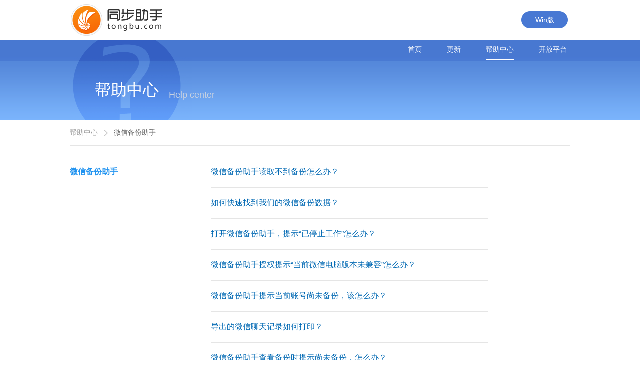

--- FILE ---
content_type: text/html; charset=UTF-8
request_url: https://zs.tongbu.com/help.html?help_html=&g=wxbackup
body_size: 4334
content:


<!DOCTYPE html PUBLIC "-//W3C//DTD XHTML 1.0 Transitional//EN" "http://www.w3.org/TR/xhtml1/DTD/xhtml1-transitional.dtd">
<html xmlns="http://www.w3.org/1999/xhtml">
  <head>
    <meta http-equiv="Content-Type" content="text/html; charset=utf-8"/>
    <meta http-equiv="Content-Language" content="zh-cn"/>
    <title>微信备份助手_微信记录备份_微信记录导出_同步助手帮助中心</title>
    <meta name="description" content="如何备份微信聊天记录？微信记录如何导出到电脑中？微信备份助手使用常见问题？解决方法都在这里。"/>
    <link rel="stylesheet" href="/css/zhushou/reset.css"/>
    <link rel="stylesheet" href="//css.tongbu.com/app/css/tb.common.css" type="text/css" />
    <link rel="stylesheet" href="/css/zhushou/main.css?8c7a1b31989097f09be7bbd4db381f3e" />
    <style>
      body{
        background: #fff;
      }
    </style>
    <link rel="shortcut icon" href="/favicon.ico">
    <script src="/js/jquery.1.8.2.min.js"></script>
    <!--[if lt IE 9]>
    <script src="/js/html5shiv.min.js"></script>
    <![endif]-->
    <script src="/js/zhushou/jquery.idTabs.js"></script>
    <script>
    var _hmt = _hmt || [];
    (function() {
      var hm = document.createElement("script");
      hm.src = "//hm.baidu.com/hm.js?9838ebcc6f6752859739a45759c403ad";
      var s = document.getElementsByTagName("script")[0];
      s.parentNode.insertBefore(hm, s);
    })();
    </script>
  </head>

  <body>
    
    <div class="header">
      <div class="inner clearfix">
        <a class="logo" href="/dvip?s=mac"></a>
        <ul class="main_nav clearfix">
          <li>
            <a class="active" href="/dvip?s=mac&a=1" hidefocus=”true”>Win版</a>
          </li>
          <!-- <li>
            <a href="/mac/?a=2"  hidefocus=”true”>Mac版</a>
          </li> -->
        </ul>
      </div>
    </div>

    <div class="nav">
      <div class="inner">
        <div class="navbar">
          <ul class="clearfix">
            <li>
              <a class="" href="/dvip?s=mac"  hidefocus=”true”>首页</a>
            </li>
            <li>
              <a class="" href="/dvip/updatelog.html" hidefocus=”true”>更新</a>
            </li>
            <li>
              <a class="active" href="/dvip/help.html" hidefocus=”true”>帮助中心</a>
            </li>
            <!-- <li>
              <a class="" href="/dvip/vip.html" hidefocus=”true”>VIP会员</a>
            </li>
            <li>
              <a href="http://bbs.tongbu.com/forum-8-1.html"  target="_blank" >产品论坛</a>
            </li> -->
            <li>
              <a class="" href="/dvip/install.html" hidefocus=”true”>开放平台</a>
            </li>
          </ul>
        </div>
        <div class="des deshelp" id="help">
          <div class="title  " >
            <h1>帮助中心</h1>
            <h3>Help center</h3>
          </div>
        </div>
      </div>
    </div>

    <div class="main">
	<div class="inner clearfix">
		<div class="nav_crumb">
						<a class="one_level crumb_link" href="/help.html">帮助中心</a>
			<span></span>
			<p>微信备份助手</p>
						<!-- <div class="help_search">
				<input type="text" placeholder="搜索" id="txt_help_search"><a href="javascript:void(0);" class="icon_search"></a>
			</div> -->
		</div>
		<div class="help_content">
			<div class="help_content_left">
				<ul class="main_title">
					<!-- <li><a  href="/help.html?g=ios">同步助手iOS版</a></li>
					<ul class="side_title">
						<li><a  href="/help.html?g=identify">设备识别</a></li>
						<li><a  href="/help.html?g=itunes">iTunes问题</a></li>
						<li><a  href="/help.html?g=backup">备份还原</a></li>
						<li><a  href="/help.html?g=weixin">微信问题</a></li>
						<li><a  href="/help.html?g=authorize">正版授权</a></li>
						<li><a  href="/help.html?g=media">媒体问题</a></li>
						<li><a  href="/help.html?g=install">软件安装</a></li>
					</ul> -->
					<!-- <li><a  href="/help.html?g=android">同步助手安卓版</a></li> -->
					<li><a class="active" href="/help.html?g=wxbackup">微信备份助手</a></li>
					<!-- <li><a  href="/help.html?g=tui">同步推</a></li>
					<li><a  href="/help.html?g=appleid">Apple ID问题</a></li>
					<li><a  href="/help.html?g=yueyu">越狱与刷机</a></li>
					<li><a  href="/help.html?g=other">其他</a></li> -->
				</ul>
			</div>
			<div class="help_content_right">
										<ul class="help_list">
											<li ><a href="http://news.tongbu.com/96046.html" title="微信备份助手读取不到备份怎么办？">微信备份助手读取不到备份怎么办？</a></li>
											<li ><a href="http://news.tongbu.com/98819.html" title="如何快速找到我们的微信备份数据？">如何快速找到我们的微信备份数据？</a></li>
											<li ><a href="http://news.tongbu.com/98809.html" title="打开微信备份助手，提示“已停止工作”怎么办？">打开微信备份助手，提示“已停止工作”怎么办？</a></li>
											<li ><a href="http://news.tongbu.com/96466.html" title="微信备份助手授权提示“当前微信电脑版本未兼容”怎么办？">微信备份助手授权提示“当前微信电脑版本未兼容”怎么办？</a></li>
											<li ><a href="http://news.tongbu.com/96456.html" title="微信备份助手提示当前账号尚未备份，该怎么办？">微信备份助手提示当前账号尚未备份，该怎么办？</a></li>
											<li ><a href="http://news.tongbu.com/96047.html" title="导出的微信聊天记录如何打印？">导出的微信聊天记录如何打印？</a></li>
											<li ><a href="http://news.tongbu.com/96020.html" title="微信备份助手查看备份时提示尚未备份，怎么办？">微信备份助手查看备份时提示尚未备份，怎么办？</a></li>
											<li ><a href="http://news.tongbu.com/96019.html" title="如何使用微信电脑客户端备份微信数据？">如何使用微信电脑客户端备份微信数据？</a></li>
											<li class="last_list"><a href="http://news.tongbu.com/96016.html" title="同步助手/微信备份助手遇到服务器访问异常怎么办？">同步助手/微信备份助手遇到服务器访问异常怎么办？</a></li>
									</ul>
										<div id="page" class="clearfix">
					  <ul id="yw0" class="yiiPager"><li class="first hidden"><a href="/help.html?help_html=&amp;g=wxbackup">&lt;&lt; First</a></li>
<li class="previous hidden"><a href="/help.html?help_html=&amp;g=wxbackup"></a></li>
<li class="page selected"><a href="/help.html?help_html=&amp;g=wxbackup">1</a></li>
<li class="page"><a href="/help.html?help_html=&amp;g=wxbackup&amp;page=2">2</a></li>
<li class="next"><a href="/help.html?help_html=&amp;g=wxbackup&amp;page=2"></a></li>
<li class="last"><a href="/help.html?help_html=&amp;g=wxbackup&amp;page=2">Last &gt;&gt;</a></li></ul>   
				</div>
						</div>
		</div>
	</div>
</div>

<script type="text/javascript">
	$(function(){
		$('.icon_search').click(function(){
			if($('#txt_help_search').val() =='') {
	                alert('请输入你要查询的内容！');
	                return false;
	        }
	        if($('#txt_help_search').val().length > 40) {
	        	alert('您好，搜索的关键字不能超过40个字，请您重新搜索。');
	        	return false;
	        }
            var key = encodeURIComponent($('#txt_help_search').val().replace(/<\/?[^>]*>/g,''));
            window.location.href = "http://zs.tongbu.com/help.html/?key="+key;
		});
		$("#txt_help_search").click(function(){
			$('.help_search').addClass('search_active');
		}).blur(function(){
			$('.help_search').removeClass('search_active');
		});
		$("#txt_help_search").keypress(function(b) {
        	if(13 == b.keyCode) {
	            if($('#txt_help_search').val() =='') {
	                alert('请输入你要查询的内容！');
	                return false;
	            }
	        if($('#txt_help_search').val().length > 40) {
	        	alert('您好，搜索的关键字不能超过40个字，请您重新搜索。');
	        	return false;
	        }
	            var key = encodeURIComponent($('#txt_help_search').val().replace(/<\/?[^>]*>/g,''));
	            window.location.href = "http://zs.tongbu.com/help.html/?key="+key;
	        }
    	});
	});
</script>
    <div class="common-footer">
    <div class="inner info">
        <ul>
            <li class="s">
                <b>资源交流</b>
                <ul>
                                        <li><a href="http://www.tongbu.com/site/intellectual?s=bt" target="_blank">知识产权保护声明</a></li>
                    <li class="jubao">
                        <a href="http://www.tongbu.com/jubao?s=bt" target="_blank">
                            <div class="jubao-img">
                                <img src="//www.tongbu.com/images/jubao.png" alt="举报" />
                            </div>
                            <b>我要举报</b>
                        </a>
                    </li>
                    <li class="fjcp">
                        <a href="http://www.tongbu.com/jubao/fjcp" target="_blank">
                            <div class="jubao-img">
                                <img src="//www.tongbu.com/images/fjcp.png" alt="举报" />
                            </div>
                            <b>福建版权保护</b>
                        </a>
                    </li>
                </ul>
            </li>
                        <!-- <li class="s">
                <b>联运商务洽谈</b>
                <ul>
                                        <li>刘育斌QQ：353990667</li>
                </ul>
            </li> -->
            <li>
                <b>广告合作</b>
                <ul>
                                        <li>广告合作微信：twiki_go</li>
                                                        </ul>
            </li>
            <!-- <li  class="last">
                <div class="service">
                    <b>客服热线</b>
                    <a href="http://wpa.b.qq.com/cgi/wpa.php?ln=1&amp;key=XzkzODAxNDg3NF80NDU1NDZfNDAwOTk4MTM4OV8yXw" target="_blank">
                        <img src="//zs.tongbu.com/images/zhushou/vip/icon_qqchat.png?0407" alt="qq-chat">
                    </a>
                    <div class="ring">
                                                <p>工作时间：</p>
                        <p>周一至周五&nbsp;09:00-18:00</p>
                        <p>周六&nbsp;&nbsp;&nbsp;&nbsp;&nbsp;&nbsp;&nbsp;&nbsp;&nbsp;&nbsp;13:00-18:00</p>
                    </div>

                </div>
            </li> -->
        </ul>
    </div>
    <div class="sline"></div>
    <div class="inner">
                    <p>
                <a target="_blank" style="color: #237db2;" href="http://beian.miit.gov.cn">闽ICP备20007512号-6</a>&nbsp;&nbsp;<a href="http://www.tongbu.com/site/zengzhi.html" style="color: #237db2;" target="_blank"> 增值电信业务经营许可证闽B2-20210510号</a>&nbsp;&nbsp;
                &nbsp;&nbsp;<a href="http://www.beian.gov.cn/portal/registerSystemInfo?recordcode=35020302000179" style="color: #237db2;" target="_blank"><img style="vertical-align: middle; width: 16px;height: 16px;margin-right: 2px;" src="//css.tongbu.com/images/gaba.png">闽公网安备 35020302000179号</a>
            </p>
                <p>
            <!-- <span><a href="http://app.tongbu.com/home/fcm.html" style="color: #237db2;" target="_blank"> 网络游戏未成年人家长监护系统</a></span> -->
            <span>厦门市磐达网络有限公司&nbsp;&nbsp;版权所有&nbsp;&nbsp;</span>
            <span>地址:厦门市湖里区护安路76号501室之一&nbsp;&nbsp;</span>
            <span></span>
            <!--<span><a target="_blank" href="http://tongbu.com/www/www.html">沪网文[2014]0044-044号</a></span>-->
                    </p>
        <p>
            健康游戏忠告：抵制不良游戏 拒绝盗版游戏 注意自我保护 谨防受骗上当 适度游戏益脑 沉迷游戏伤身 合理安排时间 享受健康生活
        </p>
        <p>
            同步助手是安全易用的苹果手机助手，是iPhone、iPad、iTouch的管理工具，可以下载游戏、软件、壁纸、铃声资源，玩苹果就用同步助手！
        </p>
                <!-- <p>
            <span class="cnaac"><img src="//css.tongbu.com/images/cnaac-top.png" /></span>
            <span>本功能所涉及内容均由CP提供，提供内容的CP已承诺承担由于内容的合法性及健康性所引起的争议和法律责任。</span>
        </p> -->
            </div>
</div>
    <script src="/js/zhushou/common.js"></script>
    <script src="//js.tongbu.com/common/jquery.tongbu.js?0320"></script>
  </body>
</html>


--- FILE ---
content_type: text/css
request_url: https://zs.tongbu.com/css/zhushou/reset.css
body_size: 910
content:
/*reset*/
/*
YUI 3.13.0 (build 508226d)
Copyright 2013 Yahoo! Inc. All rights reserved.
Licensed under the BSD License.
http://yuilibrary.com/license/
*/

/*
  TODO will need to remove settings on HTML since we can't namespace it.
  TODO with the prefix, should I group by selector or property for weight savings?
*/
html{
  color:#000;
  background:#FFF;
}

body,
div,
dl,
dt,
dd,
ul,
ol,
li,
h1,
h2,
h3,
h4,
h5,
h6,
pre,
code,
form,
fieldset,
legend,
input,
textarea,
p,
blockquote,
th,
td {
  margin:0;
  padding:0;
}
table {
  border-collapse:collapse;
  border-spacing:0;
}
fieldset,
img {
  border:0;
}
address,
caption,
cite,
code,
dfn,
em,
strong,
th,
var {
  font-style:normal;
  font-weight:normal;
}

ol,
ul {
  list-style:none;
}

caption,
th {
  text-align:left;
}
h1,
h2,
h3,
h4,
h5,
h6 {
  font-size:100%;
  font-weight:normal;
}
q:before,
q:after {
  content:'';
}
abbr,
acronym {
  border:0;
  font-variant:normal;
}
/* to preserve line-height and selector appearance */
sup {
  vertical-align:text-top;
}
sub {
  vertical-align:text-bottom;
}
input,
textarea,
select {
  font-family:inherit;
  font-size:inherit;
  font-weight:inherit;
}
/*to enable resizing for IE*/
input,
textarea,
select {
  *font-size:100%;
}
/*because legend doesn't inherit in IE */
legend {
  color:#000;
}
a {
  outline: 0;
  blr: ~"expression(this.onFocus=this.blur())";
  text-decoration: none;
}

.fl {
    float:left;
}
.fr {
    float:right;
}
.clear {
    clear:both;
}
/* Clearfix */
.clearfix:after {
    clear:both;
    content:" ";
    display:block;
    font-size:0;
    height:0;
    visibility:hidden;
}
/* for IE6 */
*html .clearfix {
    zoom:1;
}
/* for IE7 */
*+html .clearfix {
    zoom:1;
}

.hidden {
    display: none !important;
}


--- FILE ---
content_type: text/css
request_url: https://css.tongbu.com/app/css/tb.common.css
body_size: 1389
content:
body{background: url("bodybg.jpg") repeat-x 0 0 transparent;}
.common-header{height:30px;width: 100%;background: url("bodybg.jpg") repeat-x 0 0 transparent;font-family:'Noto Sans CJK SC', 'Noto Sans CJK', 'Source Han Sans', source-han-sans-simplified-c, sans-serif !important;}
.common-header .inner {margin: 0 auto;width: 1000px;}
.common-header li {list-style: none;float: left;margin: 0 5px;text-align:left;}
.common-header li.first{margin-left: 0;}
.common-header a {color: #ccc;height:30px;line-height: 30px;font-size: 12px;text-decoration:none;display: inline-block;padding: 0 10px;text-align:left; font-family:'Noto Sans CJK SC', 'Noto Sans CJK', 'Source Han Sans', source-han-sans-simplified-c, sans-serif;}
.common-header ul li ul li a{padding: 0 5px;}
.common-header li.sub {width: 85px;}
.common-header li.sub .select{width: 65px;_width:85px;height:30px;display:block;overflow:hidden;background: url("../images/select.png") no-repeat 0 3px;}
.common-header li.sub .select:hover,.common-header li.sub .select.hover {background-position: 0 -40px;color:#333;}
.common-header .sub ul {width: 83px;/*height: 104px;*/border: 1px solid #ddd; border-top:0;position: absolute;z-index: 1000;background-color: #fff;display: none;}
.common-header .sub li {display: block;margin: 0;width: 83px;height: 26px;line-height: 26px;}
.common-header .sub li a {line-height: 26px;height: 26px;color: #333;display: block;text-align:left; font-family:'Noto Sans CJK SC', 'Noto Sans CJK', 'Source Han Sans', source-han-sans-simplified-c, sans-serif !important;}
.common-header .sub li a:hover {background-color: #eee;}

.common-header #userinfo {float: right;}
.common-header #userinfo li {float: right;}
.common-header #userinfo li a {padding: 0;}
.common-header #userinfo img {width: 22px;height: 22px;margin-top: 4px;}
.common-header .bbs,.common-header .bbs22{border-bottom:0;}
.common-header .bbs ul,.common-header .bbs22 ul{height: 52px;}

.common-footer{width:100%;display: block;overflow: hidden;background: #F2F2F2;font-family:'Noto Sans CJK SC', 'Noto Sans CJK', 'Source Han Sans', source-han-sans-simplified-c, sans-serif !important;}
.common-footer .inner {margin: 0 auto;width: 1000px;}
.common-footer .info {height: 250px;padding-top: 30px;text-align:left; line-height: 24px !important;}
.common-footer .info span {line-height: 24px !important;}
.common-footer li {float: left;list-style: none;color:#999;width: 225px;font-size: 12px;}

.common-footer li.s{width: 180px;}
.common-footer li b{float:none;font-size: 14px;line-height: 30px; font-family:'Noto Sans CJK SC', 'Noto Sans CJK', 'Source Han Sans', source-han-sans-simplified-c, sans-serif; color: #999;}
.common-footer li a{color:#999; font-size: 12px; font-family:'Noto Sans CJK SC', 'Noto Sans CJK', 'Source Han Sans', source-han-sans-simplified-c, sans-serif; text-decoration: none;line-height: 24px;}
.common-footer li li {line-height: 24px; font-family:'Noto Sans CJK SC', 'Noto Sans CJK', 'Source Han Sans', source-han-sans-simplified-c, sans-serif;}
.common-footer li.s li{width: 180px;}
.common-footer li.last,.common-footer li.last li{width: 200px;}
.common-footer li span {float: left; color:#999; font-size: 12px; font-family:'Noto Sans CJK SC', 'Noto Sans CJK', 'Source Han Sans', source-han-sans-simplified-c, sans-serif;}
.common-footer li a.weibo {width: 20px;height:20px;display:block;overflow:hidden;background: url("../images/select.png") no-repeat 0 -84px;float: left;margin-left: 5px;}
.common-footer li a.weibo:hover {background-position: 0 -106px;}
.common-footer li a.weibo.tx{background-position: -36px -84px;}
.common-footer li a.weibo.tx:hover{background-position: -36px -106px;}
.common-footer .sline {width: 100%;height:0px;border-top:1px solid #ddd;display:inline-block;margin-bottom: 12px;}
.common-footer p,.common-footer p a {font-size: 12px;color: #999;text-align: center; text-decoration: none;}
.common-footer p {margin: 4px 0;}
.common-footer .service .ring p{text-align: left;}
.common-footer .service a{display:block;width: 108px;height:39px;background: url(../images/bg_service.png) no-repeat;}
.common-footer .service a:hover{background-position:0 -39px;}
.common-footer .cnaac {float: left;}
.common-footer .cnaac img{background: none;margin: -5px 0 0 120px;}

.w960 .inner {margin: 0 auto;width: 960px;}
.common-footer .inner p, .common-footer .inner span, .common-footer .inner a{color:#999; font-size: 12px; font-family:'Noto Sans CJK SC', 'Noto Sans CJK', 'Source Han Sans', source-han-sans-simplified-c, sans-serif;}
.common-footer.w960 li.s,.common-footer.w960 li.s li{width: 165px;}

/*footer 我要举报优化*/
.common-footer li.jubao{width: 90px!important;height: 30px;border: 1px solid #ccc;padding-left: 5px;margin: 0;}
.common-footer li.jubao .jubao-img{float:left;width: 22px;height: 22px;margin: 5px 3px 0 0;}
.common-footer li.jubao .jubao-img img{width: 100%;}
.common-footer li.jubao b{font-weight: normal;}

/*footer 福建版权举报*/
.common-footer li.fjcp{margin: 10px 0;}
.common-footer li.fjcp img {width: 97px;}
.common-footer li.fjcp b{font-weight: normal;font-size: 13px;width: 97px;text-align: center;}


--- FILE ---
content_type: text/css
request_url: https://zs.tongbu.com/css/zhushou/main.css?8c7a1b31989097f09be7bbd4db381f3e
body_size: 8317
content:
body{
	font-size: 12px;
	font-family: "microsoft yahei",Arial,Helvetica,sans-serif,"宋体"
}
.inner {
	width: 1000px;
	margin: 0 auto;
}

/* top */
.header {
	width: 100%;
	height: 80px;
}
.header .inner {
    /*height: 80px;*/
}
.header .inner .logo {
	display: block;
	width: 200px;
	height: 80px;
	float: left;
	background: url('../../images/zhushou/icon2.png?0417') no-repeat 0px -267px;
	_background: url('../../images/zhushou/icon2.gif') no-repeat 0px -267px;
}
.header .inner .main_nav {
	/* width: 200px; */
	width: 100px;
	height: 80px;
	float: right;
}
.header .main_nav li {
	float: left;
}
.header .main_nav a {
	display: block;
	width: 100px;
	height: 36px;
	line-height: 36px;
	margin: 22px 0;
	text-align: center;
	color: #000;
	font-size: 14px
}
.header .main_nav a:hover, .header .main_nav .active{
	color: #FFF;
	background: url('../../images/zhushou/icon2.gif') no-repeat 0px -124px;
}

/* nav */
.nav {
	width: 100%;
	height: 160px;
	background: url('../../images/zhushou/nav_bar.png') repeat-x left top;
}
.nav .inner {
	/*height: 160px; */
}
.nav .inner .navbar {
	float: right;
	width: 374px;
}
.nav .inner .navbar li {
	float: left;
	display: inline;
	height: 40px;
	line-height: 40px;
	margin-left: 50px;
}
.nav .inner .navbar li a {
	display: block;
	/*height: 38px;*/
	line-height: 38px;
	text-align: center;
	color: #FFF;
	font-size: 14px;
}
.nav .inner .navbar li a:hover, .nav .inner .navbar li .active {
	border-bottom: 3px solid #fff;
}
.nav .inner .des {
	width: 330px;
	height: 160px;
/*	_margin: -40px 0 0 0;*/

}
.nav .inner .title {
	width: 400px;
	height: 120px;
	line-height: 120px;
	padding: 40px 0 0 50px;
	color: #FFF;

}
#androidFun {
 	background: url('../../images/zhushou/des_android.png') no-repeat 0 0;
}
#iosFun {
 	background: url('../../images/zhushou/des_ios.png') no-repeat 0 0;
 	float: left;
 	_margin:0px 0 0 0;
}
#log {
 	background: url('../../images/zhushou/des_log.png') no-repeat 0 0;
 	float: left;
 	_margin:0px 0 0 0;

}
#help {
 	background: url('../../images/zhushou/des_help.png') no-repeat 0 0;
}
#open {
 	background: url('../../images/zhushou/des_open.png') no-repeat 0 0;
}
#qcoins {
 	background: url('../../images/zhushou/des_qcoins.png') no-repeat 0 0;
}
#vip {
 	background: url('../../images/zhushou/des_vip.png') no-repeat 0 0;
}
.nav .inner .title h1, .nav .inner .title h3 {
	float: left;
	font-size: 32px;
}
.nav .inner .title h3 {
	font-size: 18px;
	margin-left: 20px;
	color: #C8D1E0;
	height: 100px;
	line-height: 100px;
	padding-top: 20px;
}

/* main */
.main {
/*	margin: 20px 0;*/
}
.main .left {
	width: 250px;
	float: left;
	border: 1px solid #E5E5E5;
}
.main .left .tab li{
	width:50%;
	float: left;
	background: #F7F7F7;
}
.main .left .tab a {
	display:block;
	width: 70px;
	height: 60px;
	line-height: 60px;
	text-align: center;
	color: #000;
	font-size: 14px;
	float: left;

}
.main .left .tab .iphone_icon{
	background: url('../../images/zhushou/icon2.gif') no-repeat 0 -50px;
	width: 24.5px;
	height: 30px;
	float: left;
	margin: 15px 0 0 20px;
}
.main .left .tab .active .iphone_icon {
    background: url('../../images/zhushou/icon2.gif') no-repeat 0 0;
    margin: 12px 0 0 20px;
}
.main .left .tab .android_icon{
	background: url('../../images/zhushou/icon2.gif') no-repeat -40px -50px;
	width: 25px;
	height: 30px;
	float: left;
	margin: 18px 0 0 20px;
}
.main .left .tab .active .android_icon {
	background: url('../../images/zhushou/icon2.gif') no-repeat -40px 0;
	margin: 15px 0 0 20px;
}
.main .left .tab .active {
	background: #FFF;
	border-top: 3px solid #4AA3EE;
}
.main .left .tab li:hover{
    background-color:#fbfbfb;
}
.main .left .tab .active:hover{
    background-color:#fff;
}
.main .left .iphone_list a{
	display: block;
	width: 250px;
	height: 50px;
	line-height: 50px;
	text-align: center;
	color: #000;
	font-size: 16px;
	margin: 20px 0;
}
.main .left .iphone_list .resource {
	background: url('../../images/zhushou/icon1.png') no-repeat 42px -280px;
	padding: 0  0 0 10px;
	width: 240px;
}
.main .left .iphone_list .app {
	background: url('../../images/zhushou/icon1.png') no-repeat 42px -560px;
}
.main .left .iphone_list .media {
	background: url('../../images/zhushou/icon1.png') no-repeat 42px -630px;
}
.main .left .iphone_list .pic {
	background: url('../../images/zhushou/icon1.png') no-repeat 42px -700px;
}
.main .left .iphone_list .weixin {
	background: url('../../images/zhushou/icon1.png') no-repeat 42px -770px;
}
.main .left .iphone_list .yueyu {
	background: url('../../images/zhushou/icon1.png') no-repeat 42px -840px;
}
.main .left .iphone_list .clear {
	background: url('../../images/zhushou/icon1.png') no-repeat 42px -420px;
	padding: 0  0 0 15px;
	width: 235px;
}
.main .left .iphone_list .more {
	background: url('../../images/zhushou/icon1.png') no-repeat 42px -350px;
}
.main .left .iphone_list .android_app {
	background: url('../../images/zhushou/app.png') no-repeat 48px 5px;
}

.main .left .iphone_list a:hover{
	background-color:#cee9ff;
}
.main .left .iphone_list .active {
	color: #FFF;
	background-color: #4AA3EE;
}
.main .left .iphone_list .active:hover {
	color: #FFF;
	background-color: #4AA3EE;
}

.main .right {
	width: 730px;
	float: left;
	border: 1px solid #E5E5E5;
	margin-left: 16px;
}
.main p{
	line-height: 26px;
}
.main .right .r_inner {
	padding: 15px;
}
.main .right .title {
	border-bottom: 1px solid #E5E5E5;
}
.main .right .title span {
	display: block;
	float: left;
	font-size: 16px;
	height: 35px;
	line-height: 35px;
	font-weight: bold;
	color: #000;
	border-bottom: 3px solid #4AA3EE;
}
.main .right .info {
	margin: 30px 0 0 0;
	text-indent: 30px;
	font-size: 14px;
	line-height: 24px;
}

.main .right .r_module span {
	font-size: 16px;
	font-weight: bold;
	display: block;
	line-height: 40px;
	margin:40px 0 0px 0;
}
.main .right .r_module p {
	font-size: 14px;
	text-indent: 30px;

}
.main .right .r_module img {
	display: block;
	width: 500px;
	height: 370px;
	margin: 40px auto 50px auto;
}

.main .help_left {
	width: 180px;
	border: 1px solid #E5E5E5;
	float: left;
}
.main .help_middle {
	width: 580px;
	border: 1px solid #E5E5E5;
	float: left;
	margin-left: 16px;
}
.main .help_right {
	width: 200px;
	float: left;
	margin-left: 18px;
}
.main .help_left li a {
	display: block;gif
	width: 100px;
	height: 50px;
	line-height: 50px;
	padding-left: 80px;
	color: #000;
	font-size: 16px;
	margin: 20px 0;
}
.main .help_left .hot {
	background: url('../../images/zhushou/icon1.png') no-repeat 16px 0px;
	_background-image: url('../../images/zhushou/icon1.gif');
}
.main .help_left .shantui {
	background: url('../../images/zhushou/icon1.png') no-repeat 16px -70px;
	_background-image: url('../../images/zhushou/icon1.gif');
}
.main .help_left .connect {
	background: url('../../images/zhushou/icon1.png') no-repeat 16px -140px;
	_background-image: url('../../images/zhushou/icon1.gif');
}
.main .help_left .install {
	background: url('../../images/zhushou/icon1.png') no-repeat 16px -210px;
	_background-image: url('../../images/zhushou/icon1.gif');
}
.main .help_left .msg {
	background: url('../../images/zhushou/icon1.png') no-repeat 16px -280px;
	_background-image: url('../../images/zhushou/icon1.gif');
}
.main .help_left .other {
	background: url('../../images/zhushou/icon1.png') no-repeat 16px -350px;
	_background-image: url('../../images/zhushou/icon1.gif');
}
.main .help_left .clear {
	background: url('../../images/zhushou/icon01.png') no-repeat 22px -906px;
	_background-image: url('../../images/zhushou/icon01.gif');
}
.main .help_left .android {
	background: url('../../images/zhushou/icon1.png') no-repeat 16px -490px;
	_background-image: url('../../images/zhushou/icon1.gif');
}
.main .help_left li .active {
	color: #FFF;
	background-color: #4AA3EE;
}
.main .help_left li .active:hover{
	background-color: #4AA3EE;
}
.main .help_left li a:hover {
	background-color: #edeff3;
}
.main .help_middle .hm_inner {
	padding: 15px 30px;
}
.main .help_middle .title {
	border-bottom: 1px solid #E5E5E5;
}
.main .help_middle .hm_inner .list{
	list-style: disc;
}
.main .help_middle .title span, .main .help_right .title{
	border-bottom: 1px solid #E5E5E5;
}
.main .help_middle .title span, .main .help_right .title span {
	display: block;
	float: left;
	font-size: 18px;
	height: 35px;
	line-height: 35px;
	font-weight: bold;
	color: #000;
	border-bottom: 3px solid #4AA3EE;
}
.main .help_middle ul a {
	display: block;
	font-size: 14px;
	color: #333;
	height: 56px;
	line-height: 56px;
	border-bottom: 1px dashed #E5E5E5;
}
.main .help_middle ul a:hover {
	text-decoration: underline;
}
.main .help_right .feedback, .main .help_right .attention {
	border: 1px solid #E5E5E5;
}
.main .help_right .attention {
	margin-top: 20px;
}
.main .help_right .hr_inner {
	padding: 15px;
}
.main .help_right .qq,.main .help_right .c {
	margin: 30px 0 0 0;
}
.main .help_right .qq .ti {
	font-size: 16px;
	line-height: 24px;
	width: 170px;
}
.main .help_right .qq .num {
	font-size: 14px;
	line-height: 20px;
	width: 163px;
	display: inline-block;
}
.main .help_right .qq .num a{
	float: left;
    width: 74px;
    height: 23px;
    margin: 3px 0 0 0;
    background: url('../../images/online.gif') no-repeat;
}
.main .help_right .qq .num span{
	padding: 0;
}
.main .help_right .c img {
	width: 150px;
	height: 150px;
	margin: 0 8.5px;
}
.main .help_right .c .scan, .main .help_right .c .weixin, .main .help_right .c .weibo {
	font-size: 14px;
	text-align: center;
	color: #4AA3EE;
	padding-top: 8px;
}
.main .help_right .c .weixin, .main .help_right .c .weibo {
	color: #000;
}
.main .help_right .c a {
	display: block;
	width: 118px;
	height: 38px;
	margin: 0 22px;
	background: url('../../images/zhushou/icon2.png') no-repeat 0px -218px;
}

.WB_followButton .FB_typeA, .WB_followButton .FB_typeB{
	display: block;
	width: 118px;
	height: 38px;
	margin: 0 auto;
	background: url('../../images/zhushou/icon2.png') no-repeat 0px -218px;
}
/*帮助中心 教程系统*/
.nav_crumb {
	*height: 45px;
	overflow: auto;
	padding: 8px 0;
	margin-bottom: 42px;
	border-bottom: 1px solid #e5e5e5;
}
.nav_crumb .crumb_link {
	display: block;
	*display: inline-block;
	float: left;
	text-decoration: none;
	font-size: 14px;
	color: #666;
	line-height: 35px;
}
.nav_crumb .crumb_link:hover {
	text-decoration: underline;
}
.nav_crumb .one_level {
	color: #999!important;
}
.nav_crumb span, .nav_crumb p {
	display: block;
	*display: inline-block;
	float: left;
	font-size: 14px;
	color: #666;
	margin-right: 6px;
	line-height: 35px;
}
.nav_crumb span {
	display: block;
	*display: inline-block;
	float: left;
	width: 8px;
	height: 13px;
	margin: 12px 12px 0;
	background: url(/images/zhushou/icon-crumb.png) 0 0 no-repeat;
	*background: url(/images/zhushou/icon-crumb.gif) 0 0 no-repeat;
	background-size: 100%;
}
.help_search {
	overflow: auto;
	*display: inline-block;
	float: right;
	border: 1px solid #eee;
	border-radius: 4px;
	padding: 8px 15px;
	width: 204px;
	-moz-transition: transform .5s ease .1s;
    -webkit-transition: transform .5s ease .1s;
    -o-transition: transform .5s ease .1s;
    transition: transform .5s ease .1s;
}
#txt_help_search {
	outline: none;
	display: block;
	*display: inline-block;
	float: left;
	border: 0;
	width: 184px;
	color: #333;
	font-size: 14px;
}
.help_search.search_active {
	border-color: #b8b8b8;
	width: 277px!important;
}
.help_search.search_active #txt_help_search {
	width: 257px!important;
}
.icon_search {
	display: block;
	*display: inline-block;
	float: right;
	width: 18px;
	height: 19px;
	background: url(/images/zhushou/icon-search.png) 0 0 no-repeat;
	background-size: 100%;
}
.icon_search:hover {
	width: 18px;
	height: 19px;
	background: url(/images/zhushou/icon-search-hover.png) 0 0 no-repeat!important;
	background-size: 100%;
}
.help_content {
	overflow: auto;
	margin-bottom: 100px;
}
.help_content_left {
	*display: inline-block;
	float: left;
	width: 282px;
}
/*.help_content_left .main_title li {
	margin-bottom: 21px;
}*/
.help_content_left .main_title li a {
	display: block;
	margin-bottom: 21px;
	font-size: 16px;
	color: #333;
}
.help_content_left .side_title {
	padding-left: 23px;
}
/*.help_content_left .side_title li {
	margin-bottom: 17px;
}*/

.help_content_left .side_title li a {
	display: block;
	margin-bottom: 17px;
	font-size: 14px;
	color: #333;
}
.help_content_left .side_title li:last-child a {
	margin-bottom: 21px!important;
}
.help_content_right {
	*display: inline-block;
	float: left;
	width: 554px;
}
.help_content_left .active {
	color: #2093f0!important;
	font-weight: bold;
}
.help_content_left a:hover {
	text-decoration: underline;
}
.help_title {
	font-size: 25px;
	font-weight: bold;
	margin-bottom: 32px;
	color: #000;
}
.title_border {
	border-bottom: 1px solid #e5e5e5;
	width: 40px;
	margin-bottom: 32px;
}
.search_title {
	font-size: 25px;
	margin-bottom: 20px;
	color: #333;
}
.tips_noresult {
	font-size: 14px;
	color: #999;
}
.help_list li{
	padding-bottom: 20px;
	margin-bottom: 20px;
	border-bottom: 1px solid #e5e5e5;
}
.help_list li.last_list {
	border: 0;
	margin-bottom: 0;
}
.help_list li a {
	display: block;
	font-size: 16px;
	color: #036AB4;
	width: 554px;
	overflow: hidden;
    white-space: nowrap;
    -o-text-overflow: ellipsis;
    text-overflow: ellipsis;
    padding-right: 29px;
    text-decoration: underline;
}
.help_list li a:hover {
	text-decoration: underline;
}

/* yii分页样式调整 */
.main #page .yiiPager .first, .main #page .yiiPager .last {
	display: none;
}
 .main #page {
 	margin-top: 35px;
	/*margin: 0  auto 0 140px;*/
}
.main #page .yiiPager li {
	float: left;
}
.main #page .yiiPager li a {
	color: #999;
	display: block;
	*display: inline-block;
	font-size: 16px;
	/*padding: 0px 8px;*/
	line-height: 20px;
	height: 20px;
	float: left;
	margin-right: 28px;
}
.main #page .yiiPager li.previous a {
	width: 8px;
	height: 13px;
    margin-top: 4px;
	background: url(/images/zhushou/icon-prev.png) 0 0 no-repeat;
	*background: url(/images/zhushou/icon-prev.gif) 0 0 no-repeat;
	background-size: 100%;
}
.main #page .yiiPager li.next a {
	width: 8px;
	height: 13px;
    margin-top: 4px;
	background: url(/images/zhushou/icon-next.png) 0 0 no-repeat;
	*background: url(/images/zhushou/icon-next.gif) 0 0 no-repeat;
	background-size: 100%;
}
.main #page .yiiPager li a:hover {
	text-decoration: underline;
}
.main #page .yiiPager .selected a {
	color: #333;
}


/* open platform */
.main .wrap {
	/*border: 1px solid #E5E5E5;*/
}
.main .open_inner {
	padding: 52px 50px 50px 50px;
}
.main .install_btn .btn {
	width: 388px;
	margin: 20px auto;
}
.main .install_btn a {
	display: block;
	width: 190px;
	height: 52px;
	line-height: 52px;
	font-size: 24px;
	color: #1E8CEA;
	float: left;
	text-align: center;
	border: 2px solid #1E8CEA;
}
.main .install_btn .ipa {
	border-top-left-radius: 8px;
	border-bottom-left-radius: 8px;
}
.main .install_btn .ist {
	border-top-right-radius: 8px;
	border-bottom-right-radius: 8px;
}
.main .install_btn a:hover, .main .install_btn .active {
	background-color: #1E8CEA;
	color: #fff;
}
.main .ipa_install {
	margin: 40px 0 10px 0;
}
.main .ipa_install strong, .main .ipa_exe strong, .main .ipa_support strong {
	font-size: 25px;
	color: #000;
}
.main .ipa_install .ipa_wrap {
	margin-top: 30px;
}
.main .ipa_install .ipa_logo {
	width: 238px;
	height: 225px;
	float: left;
	background: url('../../images/zhushou/open_img1.jpg') no-repeat 0px 0px;
}
.main .ipa_install .des {
	margin-left: 268px;
}
.main .ipa_install .des p, .main .ipa_exe p, .main .ipa_support p {
	text-indent: 28px;
	font-size: 14px;
	color: #333;
	line-height: 26px;
}
.main .ipa_exe .p2, .main .ipa_support .p2 {
	margin-top: 20px;
}
.main .ipa_install .des .p1 {
	margin-top: 30px;
}
.main .ipa_exe, .main .ipa_support {
	margin-top: 50px;
}
.main .ipa_support .ipa_img1 {
	display: block;
	width: 640px;
	height: 440px;
	margin: 40px auto;
}
.main .ipa_support .p3 {
	text-align: center;
}
.main .ipa_support .ipa_img2 {
	display: block;
	width: 416px;
	height: 320px;
	margin: 40px auto;
}
.main .ipa_support .down_btn {
	display: block;
	width: 216px;
	height: 60px;
	line-height: 60px;
	color: #fff;
	font-size: 18px;
	text-align: center;
	background: #47b23e;
	margin: 50px auto 0 auto;
	border-radius: 8px;
}

/* update log */
.main_log .log {
	border-left: 2px solid #E8F3FD;
	margin-bottom: 50px;

}
.main_log .log .time{
	background: url('../../images/zhushou/icon2.gif') no-repeat 0 -91px;
	width: 20px;
	height: 22px;
	margin: 0 0 0 -30px;
	float: left;
	position:absolute;
	z-index: 99;
}
.main_log .log .log_wrap {
	padding: 60px 20px;
}
.main_log .log_wrap .log_list {
	margin-bottom: 90px;
}
.main_log .log .up{
	width: 180px;
    height: 26px;
    line-height: 26px;
    font-size: 14px;
    color: #FFF;
    margin: 0 0 0 0;
    *margin: -20px 0 0 0;
    background: url('../../images/icon_new.png?20150507') no-repeat 0px -302px;
    display: inline-block;

}

.main_log .log .up_time {
	margin: 0 5px 0 20px;
}
.main_log .log .up_version {
}

.main_log .log_wrap li div {
	margin: 40px 0 0 102px;
}
.main_log .log_wrap .version {
	display: block;
	margin: 40px 0;
	font-size: 25px;
	color: #000;
}
.main_log .log_wrap .title {
	display: block;
	margin-bottom: 10px;
	font-size: 16px;
	color: #333;
}
.main_log .log_wrap .content{
	margin: 0 0 0 20px;
}
.main_log .log_wrap .list ul {
	margin-left: 20px;
}
.main_log .log_wrap .list li{
	line-height: 20px;
	font-size: 14px;
	color: #333;
}

/* install */
.main .zhushou_install {
	margin-bottom: 50px;
}
.main .other_site,
.main .add_install,.main .dev,.main .ipa_how {
	margin: 50px 0;
}
.main .zhushou_install strong, .main .other_site strong,
.main .add_install strong, .main .dev strong,.main .ipa_how strong {
	font-size: 25px;
	color: #000;
	padding: 3px 0 10px 50px;
}
.main .zhushou_install strong {
	background: url('../../images/zhushou/icon3.gif') no-repeat 0px 3px;
}
.main .other_site strong {
	background: url('../../images/zhushou/icon3.gif') no-repeat 0px -132px;
}
.main .add_install strong {
	background: url('../../images/zhushou/icon3.gif') no-repeat 0px -66px;
}
.main .dev strong {
	background: url('../../images/zhushou/icon3.gif') no-repeat 0px -200px;
}
.main .ipa_how strong {
	background: url('../../images/zhushou/icon3.gif') no-repeat 0px -66px;
}
.main .zhushou_install .zs_wrap {
	margin: 30px 0;
}
.main .zhushou_install .zs_logo {
	width: 230px;
	height: 204px;
	float: left;
	background: url('../../images/zhushou/open_install1.jpg') no-repeat 0px 3px;
}
.main .zhushou_install .des {
	margin-left: 260px;
}
.main .zhushou_install .des p {
	font-size: 14px;
	color: #333;
	line-height: 26px;
}
.main .zhushou_install .des .p1, .main .zhushou_install .des .p2 {
	margin-top: 20px;
}
.main .other_site img {
	width: 88px;
	height: 32px;
}
.main .other_site li {
	display: inline;
	float: left;
	margin: 20px 0 10px 15px;
}
.main .other_site a {
	display: block;
	width: 88px;
	height: 32px;
	border: 1px solid #E5E5E5;
}
.main .add_install .create, .main .other_site ul, .main .zhushou_install .zs_wrap {
	margin: 20px 0 0 50px;
}
.main .add_install .create span {
	font-size: 15px;
	line-height: 30px;
	color: #333;
}
.main .add_install .create pre {
	text-indent: 30px;
	font-size: 14px;
	height: 30px;
	line-height: 30px;
}
.main .add_install .input_msg {
	margin-left: 100px;
}
.main .add_install .input_msg li {
	margin: 15px 0;
}
.main .add_install .input_msg input {
	width: 360px;
	height: 36px;
	line-height: 36px;
	font-size: 14px;
	text-indent: 14px;
}
.main .add_install .input_msg button {
	width: 100px;
	height: 36px;
	line-height: 36px;
	color: #FFF;
	font-size: 14px;
	border: none;
	background-color: #47b23e;
	text-align: center;
	border-radius: 5px;
	cursor: pointer;
	margin-left: 20px;
}
.main .add_install #auto_code {
	margin: 30px 0;
	border: 1px solid #E5E5E5;
	width: 780px;
	height: 80px;
	font-size: 13px;
	line-height: 24px;
	padding: 10px 0 10px 20px;
	background-color: #FCFCFC;
}
.main .add_install .code_des {
	width: 780px;
	height: 20px;
	line-height: 20px;
	text-align: center;
	font-size: 15px;
	margin-bottom: 50px;
}
.main .add_install #auto_code_case {
	width: 191px;
	height: 56px;
	margin-left: 300px;
}
.main .dev div, .main .ipa_how .ipah_wrap {
	margin: 20px 0 0 50px;
}
.main .dev p {
	font-size: 14px;
	line-height: 24px;
}
.main .ipa_how p, .main .ipa_how span {
	font-size: 14px;
	line-height: 28px;
}
.main .ipa_how p {
	padding-top: 30px;
}
.main .ipa_how li div {
	margin: 20px 0;
}
.main .ipa_how li img {
	float: left;
}
.main .ipa_how li p {
	margin-left: 372px; ;
}
.hidden{
	display: none;
}
.qcoins_content {
	width: 1000px;
	margin: 20px auto;
}
.qcoins_content iframe {
	width: 100%;
	height:1000px;
	background: #fff;
	z-index: 1;
}
.qcoins_load {
	position: absolute;
	width: 1000px;
	height: 34px;
	padding-top: 280px;
    text-align: center;
	margin: auto 0;
}
.qcoins_load img {
	position: relative;
	width: 34px;
	height: 34px;
}
.qcoins_load span {
	position: absolute;
	font-family: '微软雅黑';
	color: #999;
	padding: 9px 0 0 9px;
	font-size: 20px;
}
/*vip member*/
.main .vip_inner {
	padding: 52px 0 73px 0;
	color: #333;
	-webkit-font-smoothing: antialiased;
    -moz-osx-font-smoothing: grayscale;
    text-rendering: optimizeLegibility;
}
.vip_hd .icon {
    float: left;
    height: 40px;
    width: 44px;
    margin: -4px 10px 0 0;
    background: url(/images/zhushou/vip_hd.png) top center no-repeat;
}
.vip_hd .title{
	font-size: 25px;
    color: #000;
    margin-bottom: 33px;
}
.vip_hd .txt{
	margin-bottom: 28px;
    font-size: 14px;
    color: #333;
}
.vip_help {
	clear: both;
}
.vip_help .title {
	font-size: 25px;
    color: #333;
    margin-bottom: 33px;
}
.vip_help .content {
	overflow: auto;
}
.vip_help .content .l_con {
	*display: inline-block;
	float: left;
	width: 48%;
}
.vip_help .content .r_con {
	*display: inline-block;
	float: right;
	width: 48%;
}
.vip_help .content .qus {
	font-size: 18px;
	color: #333;
	margin-bottom: 18px;
}
.vip_help .content .ans {
	font-size: 16px;
	color: #666;
	margin-bottom: 27px;
	line-height: 28px;
}

/*vip member  success, fail*/
.main .vip_success {
	padding: 198px 0 289px;
    text-align: center;
}
.success_hd, .fail_hd {
    width: 200px;
    margin: 0 auto;
    height: 45px;
    padding: 5px 0;
}
.success_hd i, .fail_hd i {
	float: left;
	width: 40px;
    height: 40px;
    margin-top: -4px;
    background: url(/images/zhushou/success_finish.png?1103) top center no-repeat;
}
.success_hd span, .fail_hd span {
    /*float: left;*/
    /*margin: 5px 0 0 15px;*/
    font-size: 30px;
    color: #000;
}
.success_sys {
	margin: 8px 0 7px;
    font-size: 16px;
    color: #666;
}
.success_sys em {
	color: #e51700;
}
.success_sm, .fail_sm {
	color: #999;
    font-size: 16px;
}

/*vip member  fail*/
.main .vip_fail {
	text-align: center;
	padding: 234px 0 234px;
}
.fail_hd i {
	background: url(/images/zhushou/fail.png) top center no-repeat;
}
.fail_sm {
	color: #333;
}

/*vip member  form*/

.vip_inner .form_title {
	font-size: 25px;
	color: #333;
	margin-bottom: 20px;
	text-align: center;
}
.form_des {
	font-size: 14px;
	color: #666;
	margin-bottom: 36px;
	text-align: center;
}
.vip_inner .choice_price {
	overflow: auto;
/*	max-width: 880px;*/
    margin: 0 auto 60px;
    padding-top: 6px;
}
.col_choice {
	float: left;
	position: relative;
    min-height: 1px;
    padding-left: 16px;
    padding-right: 16px;
    -moz-box-sizing: border-box;
    -webkit-box-sizing: border-box;
    -o-box-sizing: border-box;
    box-sizing: border-box;
}
.col_choice .mod_choice {
	position: relative;
    display: inline-block;
    width: 100%;
	padding:36px 0 30px 0;
    border-radius: 4px;
    /*border: 1px solid #CCC;*/
   /* box-shadow: 0 6px 15px rgba(1,1,1,.2);*/
}

.choice_hover {
	/*border: 1px solid #90c2ff!important;
	box-shadow: 0 6px 15px rgba(95,165,247,.3)!important;*/
	box-shadow: 0 6px 15px rgba(1,1,1,.2);
}
.choice_header {
	position: relative;
    margin-bottom: 48px;
    border-radius: 4px 4px 0 0;
    font-size: 20px;
    color: #333;
    text-align: center;
}
.choice_info {
	/*padding: 40px 0 50px 0;*/
}
.choice_info .price {
	text-align: center;
	font-size: 20px;
	margin-bottom: 26px;
}
.choice_info .price span {
	font-size: 46px;
	margin-right: 4px;
	font-weight: 200;
	font-family: "Helvetica Neue",  "Microsoft Yahei", sans-serif;
	-webkit-font-smoothing: antialiased;
    -moz-font-feature-settings: "liga","kern";
    text-rendering: optimizeLegibility;
    -moz-osx-font-smoothing: grayscale;
}
.choice_info .device {
	font-size: 16px;
	color: #666;
	line-height: 1.7;
	width: 190px;
	margin: 0 auto;
}
.choice_info .device i {
	display: block;
	*display: inline-block;
	float: right;
    width: 19px;
    height: 19px;
    margin-top: 4px;
    margin-right: 4px;
    background: url(/images/zhushou/vip/icon-help.png) top center no-repeat;
}
.tips_trial {
	visibility: hidden;
	opacity: 0;
	z-index: 10;
	position: absolute;
	left: 254px;
    top: 170px;
	width: 306px;
	padding: 10px;
	color: #fff;
	font-size: 14px;
	line-height: 1.7;
	border-radius: 4px;
	background-color: #000;
    opacity: 0.8;
    filter: "alpha(opacity=80)";
    filter: alpha(opacity=80);
    -webkit-transition: opacity 0.3s ease-out 0s, visibility 0.3s ease-out 0s;
    transition: opacity 0.3s ease-out 0s, visibility 0.3s ease-out 0s;
}
.tips_trial:before {
    width: 10px;
    height: 10px;
    margin-top: -6px;
    -webkit-transform: rotate(45deg);
    -ms-transform: rotate(45deg);
    transform: rotate(45deg);
    content: '';
    position: absolute;
    top: 50%;
    right: auto;
    left: -3px;
    background-color: #000;
    opacity: 1;
    filter: "alpha(opacity=80)";
    filter: alpha(opacity=80);
}
.btn_buy {
	margin: 26px auto 40px auto;
	display: block;
	text-decoration: none;
	width: 182px;
	height: 42px;
	line-height: 42px;
	text-align: center;
	border: 1px solid #15abf7;
	color: #15abf7;
	font-size: 20px;
	border-radius: 3px;
}
.choice_cheap {
	border: 1px solid #15abf7;
}
/*.choice_cheap .choice_header {
	padding: 24px 0!important;
}*/
/*.choice_cheap .choice_info {
	padding: 53px 0;
	top: -10px;
}*/
.choice_checked {
	box-shadow: 0 6px 15px rgba(1,1,1,.2)!important;
	/*box-shadow: 0 6px 15px rgba(95,165,247,.3)!important;*/
}
.choice_checked .btn_buy {
	background-color: #15abf7!important;
	color: #fff!important;
}
/*.choice_checked .choice_header {
	background: linear-gradient(#9ac6ff,#5DB9F6 80%,#6FA2F6);
    background: -webkit-gradient(linear,top,bottom,#9ac6ff),color-stop(.8,#5DB9F6),to(#6FA2F6);
    background: -moz-linear-gradient(top,#9ac6ff,#5DB9F6 80%,#6FA2F6);
    background: -webkit-linear-gradient(top,#9ac6ff,#6FA2F6 80%);
    background: -o-linear-gradient(top,#9ac6ff,#5DB9F6 80%,#6FA2F6);
    background: -ms-linear-gradient(top, #9ac6ff,#6FA2F6 80%);
    FILTER: progid:DXImageTransform.Microsoft.Gradient(startColorStr=#9ac6ff, endColorStr=#6FA2F6);
    *background: #6FA2F6;
    color: #fff!important;
}*/
.mod_choice .icon_cheap {
	display: block;
	position: absolute;
	top: -5px;
	right: -5px;
	width: 116px;
	height: 108px;
	background: url(/images/zhushou/vip/icon-cheap.png?11) 0 0 no-repeat;
	background-size: 100%;
	z-index: 1;
}
/*.choice_checked .choice_info .price span {
	color: #5CA0F5;
}*/
.list_des {
	padding-left: 47px;
}
.list_des li {
	overflow: auto;
	margin-bottom: 18px;
	font-size: 14px;
	color: #666;
}
.list_des li i {
	display: block;
	*display: inline-block;
	float: left;
    width: 16px;
    height: 12px;
    margin-top: 4px;
    margin-right: 13px;
    background: url(/images/zhushou/vip/icon-yes.png) top center no-repeat;
}
.tbform {
    font-size: 14px;
    margin: 0 auto;
    width: 460px;
}
.tbform .row {
  /*  margin: 0px 0px 25px 0px;*/
    width: 100%;
/*    clear: both;*/
}
.tbform .row .label {
    width: 60px;
/*    text-align: right;
    float: left;*/
    color: #333;
    font-size: 16px;
    margin-bottom: 15px;
/*    margin-right: 20px;
    padding-top: 14px;*/
}

/*.row .label .required {
	color: #FF2B2E;
	margin-left: 10px;
}*/
.tbform .row .input {
    /*float: left;*/
   /* margin-bottom: 25px;*/
}
.tbform .form_input {
	display: block;
    height: 40px;
    width: 450px;
    line-height: 40px;
    font-size: 14px;
    padding: 5px;
    background-color: #fff;
    border-radius: 5px;
    -moz-box-radius: 5px;
    -webkit-border-radius: 5px;
    border: 1px solid #bdc4c9;
}
.tbform .error_row {
   margin-bottom: 22px;
}
.tbform .row .hint {
    float: left;
    margin: 3px 0;
    color: #999999;
}
/*.error_row .label {
	float: left;
    color: #FF0000;
}*/
.tbform label.error {
    float: left;
    color: #FF0000;
    padding: 0px 0px 0px 0px;
}
.tbform .row .tips_email {
	color: #999;
	float: left;
    margin: 6px 0 0 0;
}
.tbform .btn_submit {
	display: block;
	text-align: center;
	line-height: 50px;
	margin: 0 auto 64px auto;
	cursor: pointer;
    width: 320px;
    height: 52px;
    font-size: 20px;
    font-weight: bold;
    color: #fff;
    background: #15abf7;
    box-shadow: 0 10px 15px rgba(95,165,247,.3);
    border-radius: 4px;
    -moz-box-radius: 4px;
    -webkit-border-radius: 4px;
    transition: .2s;
}
.tbform .btn_submit:hover {
    background: #2eb9ff;
}
.row .target {
	font-size: 25px;
	color: #333;
	width: 260px;
    margin: 0 auto;
}
.row .target #tui_total {
	font-size: 32px;
	color: #fd6600;
	margin-right: 4px;
}
.checkbox_agree {
    float: left;
    margin: 7px 5px 0px 0px;
}
.label_agreement {
    float: left;
    margin: 0px 0px 0px 0px;
    color: #999999;
}
.label_agreement a {
    color: #1C8CE4;
}
.form_choi {
	margin-top: 36px;
	margin-bottom: 22px;
	font-size: 18px;
	color: #333;
}
.choi_pay {
	overflow: auto;
	margin-bottom: 42px;
}
.choi_item {
	position: relative;
	display: block;
	*display: inline-block;
	float: left;
	border: 1px solid #dcdcdc;
}
.choi_item i {
	display: none;
	position: absolute;
	right: 0;
	bottom: 0;
	width: 26px;
    height: 26px;
    background: url(/images/zhushou/vip/icon-checked.png) top center no-repeat;
}
.choi_item img {
	display: block;
	width: 204px;
	height: 64px;
}
.choi_alipay {
	margin-right: 46px;
}
.choi_checked {
	border: 2px solid #f88109!important;
}
.choi_checked i {
	display: block;
}

.vip_inner a:hover {text-decoration: none;}

.vip_tips {
	width: 460px;
	margin: 0 auto 27px auto;
}
.vip_tips_title {
	font-size: 14px;
	color: #999;
	line-height: 1.7;
}
.vip_tips_content {
	color: #999;
	font-size: 14px;
}
.confirmPay {
	display: none;
    position: fixed;
    top: 25%;
    left: 0;
    right: 0;
   /* margin: 0 auto;*/
    margin-left: -200px;
    left: 50%;
    padding: 10px;
	width: 400px;
	z-index: 20;
	background-color: #fff;
    color: #000;
    _position: absolute;
    _margin-top: 300px;
    _top: expression(eval(document.documentElement.scrollTop));
    _margin-left: -200px;
    _left: 50%;
    border-radius: .3em;
}
.confirmPay .btn-close {
	display: block;
	position: absolute;
	top: -30px;
	right: -30px;
}
.confirmPay .btn-close img {
	display: block;
	width: 20px;
	height: 22px;
}
.confirmPay .info {
	display: block;
	width: 100%;
	padding: 40px 0 48px 0;
}
.confirmPay .info h2 {
    margin-bottom: 22px;
/*    font-weight: bold;*/
    text-align: center;
    font-size: 25px;
    color: #333;
}
.confirmPay .info .title_border {
    margin: 0 auto 75px auto;
}
.confirmPay .info .confirm_sum {
	font-size: 20px;
	color: #333;
	text-align: center;
	margin-bottom: 66px;
}
.confirmPay .info .confirm_sum span {
	font-size: 50px;
	color: #fd6600;
	font-weight: 300;
	margin-right: 4px;
}
.confirmPay .info .btn_confirm_submit {
	display: block;
	text-align: center;
	line-height: 50px;
	margin: 0 auto 20px auto;
	cursor: pointer;
    width: 230px;
    height: 52px;
    font-size: 20px;
    font-weight: bold;
    color: #fff;
    background: #15abf7;
    box-shadow: 0 10px 15px rgba(95,165,247,.3);
    border-radius: 4px;
    -moz-box-radius: 4px;
    -webkit-border-radius: 4px;
    transition: .2s;
}
.confirmPay .info .btn_confirm_submit:hover {
    background: #2eb9ff;
}
.confirmPay .info .confrim_agree {
	font-size: 14px;
	color: #999;
	text-align: center;
}
.confirmPay .info .confrim_agree a {
	font-size: 14px;
	color: #999;
	line-height: 20px;
}
.confirmPay .info .confrim_agree a:hover {
	text-decoration: underline;
}


.confirmBox {
	display: none;
    position: fixed;
    top: 45%;
    left: 0;
    right: 0;
   /* margin: 0 auto;*/
    margin-left: -200px;
    left: 50%;
    padding: 10px;
	width: 400px;
	z-index: 10;
	background-color: #fff;
    color: #000;
    _position: absolute;
    _margin-top: 300px;
    _top: expression(eval(document.documentElement.scrollTop));
    _margin-left: -200px;
    _left: 50%;
}
.confirmBox .info {
    width: 100%;
    background-color: rgba(253, 253, 253, 0.95);
    border-radius: .3em;
}
.confirmBox .info h2 {
    padding-top: 1em;
    margin-bottom: 20px;
    font-weight: bold;
    text-align: center;
    font-size: 16px;
}
.confirmBox .info .con {
    padding: 0 1em 1em 1em;
    text-align: center;
    font-size: 14px;
    line-height: 1.4;
}
.confirmBox .info .btn-box {
   overflow: auto;
    border-top: 1px #ECECEE solid;
}
.confirmBox .info .btn-box .btn-confirm {
   float: left;
   display: block;
    padding: 14px 0;
    text-align: center;
    font-size: 16px;
    color: #0080FA;
    width: 49%;
    cursor: pointer;
}
.confirmBox .info .btn-box .btn-cancel {
	 float: left;
   display: block;
    padding: 14px 0;
    text-align: center;
    font-size: 16px;
    color: #0080FA;
    border-right: 1px #ECECEE solid;
    width: 49%;
    cursor: pointer;
}
.alertBox {
  /*  visibility: hidden;*/
  	display: none;
    z-index: 9999;
    background-color: #fff;
    color: #000;
    border-radius: .2em;
    text-align: center;
    position: fixed;
    top: 45%;
    left: 0;
    right: 0;
   /* margin: 0 auto;*/
    margin-left: -200px;
    left: 50%;
    width: 400px;
    _position: absolute;
    _margin-top: 300px;
    _top: expression(eval(document.documentElement.scrollTop));
    _margin-left: -200px;
    _left: 50%;
  /*  _bottom: auto;
    _top: expression(eval(document.documentElement.scrollTop+document.documentElement.clientHeight-this.offsetHeight-(parseInt(this.currentStyle.marginTop,10)||0)-(parseInt(this.currentStyle.marginBottom,10)||0)));*/
   /* _overflow: normal;*/
}

.alertBox h3 {
  color: #000;
  padding: 10px 0;
  font-weight: bold;
  text-align: center;
  font-size: 16px;
}

.alertBox .con {
  padding: 0 10px 10px 10px;
  text-align: center;
  font-size: 14px;
  line-height: 1.4;
  word-break: break-all;
}
.alertBox .ctrlBtn {
  border-top: 1px #ECECEE solid;
  text-align: center;
  font-size: 16px;
  color: #0080FA;
  padding: 14px 0;
  cursor: pointer;
}
.mask {
	display: none;
    background: #000;
    opacity: 0.4;                /* Firefox, Safari(WebKit), Opera) */
 	filter: "alpha(opacity=40)"; /* IE 8 */
 	filter: alpha(opacity=40);   /* IE 4-7 */
    height: 100%;
    position: fixed;
    width: 100%;
    z-index: 9;
    top:0;
    _position: absolute;
    _top: expression(eval(document.documentElement.scrollTop));
    _margin-top: 0;
    _margin-bottom: 0;
    _height: 1000px;
    _background-color: #222222;
/*    _filter:Alpha(opacity=40);*/
}


--- FILE ---
content_type: application/javascript
request_url: https://zs.tongbu.com/js/zhushou/common.js
body_size: 256
content:


/*
$(function() {
	$('.left .tab ul a').mouseenter(function(){
		if($(this).hasClass('active')){
			return false;
		}else{
			$('.left .tab ul a').removeClass('active');
			$(this).addClass('active');
		}
	});
	
	$('.left').idTabs('!mouseover');
});

*/
